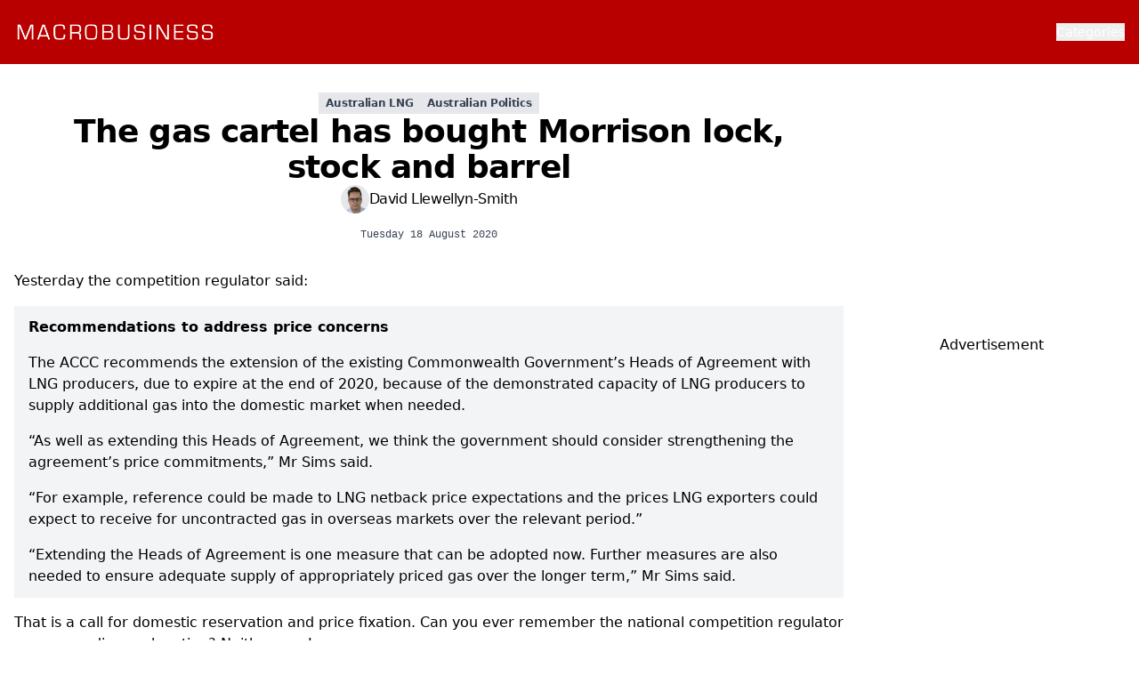

--- FILE ---
content_type: text/html;charset=utf-8
request_url: https://www.macrobusiness.com.au/2020/08/the-gas-cartel-has-bought-morrison-lock-stock-and-barrel/
body_size: 18474
content:
<!DOCTYPE html><html><head><meta charset="utf-8">
<meta name="viewport" content="width=device-width, initial-scale=1">
<title>The gas cartel has bought Morrison lock, stock and barrel - MacroBusiness</title>
<script src="https://securepubads.g.doubleclick.net/tag/js/gpt.js" async></script>
<style>*,::backdrop,:after,:before{--tw-border-spacing-x:0;--tw-border-spacing-y:0;--tw-translate-x:0;--tw-translate-y:0;--tw-rotate:0;--tw-skew-x:0;--tw-skew-y:0;--tw-scale-x:1;--tw-scale-y:1;--tw-pan-x: ;--tw-pan-y: ;--tw-pinch-zoom: ;--tw-scroll-snap-strictness:proximity;--tw-gradient-from-position: ;--tw-gradient-via-position: ;--tw-gradient-to-position: ;--tw-ordinal: ;--tw-slashed-zero: ;--tw-numeric-figure: ;--tw-numeric-spacing: ;--tw-numeric-fraction: ;--tw-ring-inset: ;--tw-ring-offset-width:0px;--tw-ring-offset-color:#fff;--tw-ring-color:#3b82f680;--tw-ring-offset-shadow:0 0 #0000;--tw-ring-shadow:0 0 #0000;--tw-shadow:0 0 #0000;--tw-shadow-colored:0 0 #0000;--tw-blur: ;--tw-brightness: ;--tw-contrast: ;--tw-grayscale: ;--tw-hue-rotate: ;--tw-invert: ;--tw-saturate: ;--tw-sepia: ;--tw-drop-shadow: ;--tw-backdrop-blur: ;--tw-backdrop-brightness: ;--tw-backdrop-contrast: ;--tw-backdrop-grayscale: ;--tw-backdrop-hue-rotate: ;--tw-backdrop-invert: ;--tw-backdrop-opacity: ;--tw-backdrop-saturate: ;--tw-backdrop-sepia: ;--tw-contain-size: ;--tw-contain-layout: ;--tw-contain-paint: ;--tw-contain-style: }/*! tailwindcss v3.4.17 | MIT License | https://tailwindcss.com*/*,:after,:before{border:0 solid #e5e7eb;box-sizing:border-box}:after,:before{--tw-content:""}:host,html{line-height:1.5;-webkit-text-size-adjust:100%;font-family:ui-sans-serif,system-ui,sans-serif,Apple Color Emoji,Segoe UI Emoji,Segoe UI Symbol,Noto Color Emoji;font-feature-settings:normal;font-variation-settings:normal;tab-size:4;-webkit-tap-highlight-color:transparent}body{line-height:inherit;margin:0}hr{border-top-width:1px;color:inherit;height:0}abbr:where([title]){-webkit-text-decoration:underline dotted;text-decoration:underline dotted}h1,h2,h3,h4,h5,h6{font-size:inherit;font-weight:inherit}a{color:inherit;text-decoration:inherit}b,strong{font-weight:bolder}code,kbd,pre,samp{font-family:ui-monospace,SFMono-Regular,Menlo,Monaco,Consolas,Liberation Mono,Courier New,monospace;font-feature-settings:normal;font-size:1em;font-variation-settings:normal}small{font-size:80%}sub,sup{font-size:75%;line-height:0;position:relative;vertical-align:initial}sub{bottom:-.25em}sup{top:-.5em}table{border-collapse:collapse;border-color:inherit;text-indent:0}button,input,optgroup,select,textarea{color:inherit;font-family:inherit;font-feature-settings:inherit;font-size:100%;font-variation-settings:inherit;font-weight:inherit;letter-spacing:inherit;line-height:inherit;margin:0;padding:0}button,select{text-transform:none}button,input:where([type=button]),input:where([type=reset]),input:where([type=submit]){-webkit-appearance:button;background-color:initial;background-image:none}:-moz-focusring{outline:auto}:-moz-ui-invalid{box-shadow:none}progress{vertical-align:initial}::-webkit-inner-spin-button,::-webkit-outer-spin-button{height:auto}[type=search]{-webkit-appearance:textfield;outline-offset:-2px}::-webkit-search-decoration{-webkit-appearance:none}::-webkit-file-upload-button{-webkit-appearance:button;font:inherit}summary{display:list-item}blockquote,dd,dl,figure,h1,h2,h3,h4,h5,h6,hr,p,pre{margin:0}fieldset{margin:0}fieldset,legend{padding:0}menu,ol,ul{list-style:none;margin:0;padding:0}dialog{padding:0}textarea{resize:vertical}input::placeholder,textarea::placeholder{color:#9ca3af;opacity:1}[role=button],button{cursor:pointer}:disabled{cursor:default}audio,canvas,embed,iframe,img,object,svg,video{display:block;vertical-align:middle}img,video{height:auto;max-width:100%}[hidden]:where(:not([hidden=until-found])){display:none}[multiple],[type=date],[type=datetime-local],[type=email],[type=month],[type=number],[type=password],[type=search],[type=tel],[type=text],[type=time],[type=url],[type=week],input:where(:not([type])),select,textarea{appearance:none;background-color:#fff;border-color:#6b7280;border-radius:0;border-width:1px;font-size:1rem;line-height:1.5rem;padding:.5rem .75rem;--tw-shadow:0 0 #0000}[multiple]:focus,[type=date]:focus,[type=datetime-local]:focus,[type=email]:focus,[type=month]:focus,[type=number]:focus,[type=password]:focus,[type=search]:focus,[type=tel]:focus,[type=text]:focus,[type=time]:focus,[type=url]:focus,[type=week]:focus,input:where(:not([type])):focus,select:focus,textarea:focus{outline:2px solid #0000;outline-offset:2px;--tw-ring-inset:var(--tw-empty, );--tw-ring-offset-width:0px;--tw-ring-offset-color:#fff;--tw-ring-color:#2563eb;--tw-ring-offset-shadow:var(--tw-ring-inset) 0 0 0 var(--tw-ring-offset-width) var(--tw-ring-offset-color);--tw-ring-shadow:var(--tw-ring-inset) 0 0 0 calc(1px + var(--tw-ring-offset-width)) var(--tw-ring-color);border-color:#2563eb;box-shadow:var(--tw-ring-offset-shadow),var(--tw-ring-shadow),var(--tw-shadow)}input::placeholder,textarea::placeholder{color:#6b7280;opacity:1}::-webkit-datetime-edit-fields-wrapper{padding:0}::-webkit-date-and-time-value{min-height:1.5em;text-align:inherit}::-webkit-datetime-edit{display:inline-flex}::-webkit-datetime-edit,::-webkit-datetime-edit-day-field,::-webkit-datetime-edit-hour-field,::-webkit-datetime-edit-meridiem-field,::-webkit-datetime-edit-millisecond-field,::-webkit-datetime-edit-minute-field,::-webkit-datetime-edit-month-field,::-webkit-datetime-edit-second-field,::-webkit-datetime-edit-year-field{padding-bottom:0;padding-top:0}select{background-image:url("data:image/svg+xml;charset=utf-8,%3Csvg xmlns='http://www.w3.org/2000/svg' fill='none' viewBox='0 0 20 20'%3E%3Cpath stroke='%236b7280' stroke-linecap='round' stroke-linejoin='round' stroke-width='1.5' d='m6 8 4 4 4-4'/%3E%3C/svg%3E");background-position:right .5rem center;background-repeat:no-repeat;background-size:1.5em 1.5em;padding-right:2.5rem;-webkit-print-color-adjust:exact;print-color-adjust:exact}[multiple],[size]:where(select:not([size="1"])){background-image:none;background-position:0 0;background-repeat:unset;background-size:initial;padding-right:.75rem;-webkit-print-color-adjust:unset;print-color-adjust:unset}[type=checkbox],[type=radio]{appearance:none;background-color:#fff;background-origin:border-box;border-color:#6b7280;border-width:1px;color:#2563eb;display:inline-block;flex-shrink:0;height:1rem;padding:0;-webkit-print-color-adjust:exact;print-color-adjust:exact;-webkit-user-select:none;user-select:none;vertical-align:middle;width:1rem;--tw-shadow:0 0 #0000}[type=checkbox]{border-radius:0}[type=radio]{border-radius:100%}[type=checkbox]:focus,[type=radio]:focus{outline:2px solid #0000;outline-offset:2px;--tw-ring-inset:var(--tw-empty, );--tw-ring-offset-width:2px;--tw-ring-offset-color:#fff;--tw-ring-color:#2563eb;--tw-ring-offset-shadow:var(--tw-ring-inset) 0 0 0 var(--tw-ring-offset-width) var(--tw-ring-offset-color);--tw-ring-shadow:var(--tw-ring-inset) 0 0 0 calc(2px + var(--tw-ring-offset-width)) var(--tw-ring-color);box-shadow:var(--tw-ring-offset-shadow),var(--tw-ring-shadow),var(--tw-shadow)}[type=checkbox]:checked,[type=radio]:checked{background-color:currentColor;background-position:50%;background-repeat:no-repeat;background-size:100% 100%;border-color:#0000}[type=checkbox]:checked{background-image:url("data:image/svg+xml;charset=utf-8,%3Csvg xmlns='http://www.w3.org/2000/svg' fill='%23fff' viewBox='0 0 16 16'%3E%3Cpath d='M12.207 4.793a1 1 0 0 1 0 1.414l-5 5a1 1 0 0 1-1.414 0l-2-2a1 1 0 0 1 1.414-1.414L6.5 9.086l4.293-4.293a1 1 0 0 1 1.414 0'/%3E%3C/svg%3E")}@media (forced-colors:active){[type=checkbox]:checked{appearance:auto}}[type=radio]:checked{background-image:url("data:image/svg+xml;charset=utf-8,%3Csvg xmlns='http://www.w3.org/2000/svg' fill='%23fff' viewBox='0 0 16 16'%3E%3Ccircle cx='8' cy='8' r='3'/%3E%3C/svg%3E")}@media (forced-colors:active){[type=radio]:checked{appearance:auto}}[type=checkbox]:checked:focus,[type=checkbox]:checked:hover,[type=checkbox]:indeterminate,[type=radio]:checked:focus,[type=radio]:checked:hover{background-color:currentColor;border-color:#0000}[type=checkbox]:indeterminate{background-image:url("data:image/svg+xml;charset=utf-8,%3Csvg xmlns='http://www.w3.org/2000/svg' fill='none' viewBox='0 0 16 16'%3E%3Cpath stroke='%23fff' stroke-linecap='round' stroke-linejoin='round' stroke-width='2' d='M4 8h8'/%3E%3C/svg%3E");background-position:50%;background-repeat:no-repeat;background-size:100% 100%}@media (forced-colors:active){[type=checkbox]:indeterminate{appearance:auto}}[type=checkbox]:indeterminate:focus,[type=checkbox]:indeterminate:hover{background-color:currentColor;border-color:#0000}[type=file]{background:unset;border-color:inherit;border-radius:0;border-width:0;font-size:unset;line-height:inherit;padding:0}[type=file]:focus{outline:1px solid ButtonText;outline:1px auto -webkit-focus-ring-color}.container{width:100%}@media (min-width:480px){.container{max-width:480px}}@media (min-width:640px){.container{max-width:640px}}@media (min-width:768px){.container{max-width:768px}}@media (min-width:1024px){.container{max-width:1024px}}@media (min-width:1280px){.container{max-width:1280px}}@media (min-width:1536px){.container{max-width:1536px}}.sr-only{height:1px;margin:-1px;overflow:hidden;padding:0;position:absolute;width:1px;clip:rect(0,0,0,0);border-width:0;white-space:nowrap}.pointer-events-none{pointer-events:none}.pointer-events-auto{pointer-events:auto}.fixed{position:fixed}.absolute{position:absolute}.relative{position:relative}.sticky{position:sticky}.inset-0{inset:0}.inset-x-0{left:0;right:0}.bottom-0{bottom:0}.left-0{left:0}.right-0{right:0}.right-3{right:.75rem}.top-0{top:0}.top-1\/2{top:50%}.top-3{top:.75rem}.top-4{top:1rem}.top-full{top:100%}.z-0{z-index:0}.z-10{z-index:10}.z-50{z-index:50}.z-\[1000\]{z-index:1000}.z-\[9999\]{z-index:9999}.order-1{order:1}.order-2{order:2}.order-3{order:3}.col-span-1{grid-column:span 1/span 1}.-m-1\.5{margin:-.375rem}.m-0{margin:0}.mx-auto{margin-left:auto;margin-right:auto}.my-12{margin-bottom:3rem;margin-top:3rem}.my-8{margin-bottom:2rem;margin-top:2rem}.-ml-1{margin-left:-.25rem}.-mr-1{margin-right:-.25rem}.-mr-4{margin-right:-1rem}.mb-2{margin-bottom:.5rem}.mb-4{margin-bottom:1rem}.ml-1{margin-left:.25rem}.ml-2{margin-left:.5rem}.mr-2{margin-right:.5rem}.mr-3{margin-right:.75rem}.mr-4{margin-right:1rem}.mt-1{margin-top:.25rem}.mt-12{margin-top:3rem}.mt-2{margin-top:.5rem}.mt-4{margin-top:1rem}.mt-6{margin-top:1.5rem}.mt-8{margin-top:2rem}.block{display:block}.inline-block{display:inline-block}.flex{display:flex}.inline-flex{display:inline-flex}.grid{display:grid}.hidden{display:none}.aspect-\[4\/3\]{aspect-ratio:4/3}.aspect-square{aspect-ratio:1/1}.aspect-video{aspect-ratio:16/9}.h-12{height:3rem}.h-16{height:4rem}.h-24{height:6rem}.h-4{height:1rem}.h-5{height:1.25rem}.h-6{height:1.5rem}.h-8{height:2rem}.h-96{height:24rem}.h-\[72px\]{height:72px}.h-full{height:100%}.h-screen{height:100vh}.min-h-\[180px\]{min-height:180px}.min-h-\[250px\]{min-height:250px}.min-h-\[300px\]{min-height:300px}.min-h-\[772px\]{min-height:772px}.min-h-screen{min-height:100vh}.w-1\/3{width:33.333333%}.w-12{width:3rem}.w-16{width:4rem}.w-24{width:6rem}.w-4{width:1rem}.w-5{width:1.25rem}.w-56{width:14rem}.w-6{width:1.5rem}.w-8{width:2rem}.w-fit{width:fit-content}.w-full{width:100%}.w-px{width:1px}.w-screen{width:100vw}.max-w-2xl{max-width:42rem}.max-w-3xl{max-width:48rem}.max-w-4xl{max-width:56rem}.max-w-6xl{max-width:72rem}.max-w-7xl{max-width:80rem}.max-w-\[300px\]{max-width:300px}.max-w-screen-2xl{max-width:1536px}.max-w-sm{max-width:24rem}.max-w-xl{max-width:36rem}.flex-1{flex:1 1 0%}.flex-none{flex:none}.flex-shrink-0{flex-shrink:0}.flex-grow,.grow{flex-grow:1}.origin-top-right{transform-origin:top right}.-translate-y-1\/2{--tw-translate-y:-50%}.-translate-y-1\/2,.scale-100{transform:translate(var(--tw-translate-x),var(--tw-translate-y)) rotate(var(--tw-rotate)) skew(var(--tw-skew-x)) skewY(var(--tw-skew-y)) scaleX(var(--tw-scale-x)) scaleY(var(--tw-scale-y))}.scale-100{--tw-scale-x:1;--tw-scale-y:1}.scale-95{--tw-scale-x:.95;--tw-scale-y:.95}.scale-95,.transform{transform:translate(var(--tw-translate-x),var(--tw-translate-y)) rotate(var(--tw-rotate)) skew(var(--tw-skew-x)) skewY(var(--tw-skew-y)) scaleX(var(--tw-scale-x)) scaleY(var(--tw-scale-y))}@keyframes pulse{50%{opacity:.5}}.animate-pulse{animation:pulse 2s cubic-bezier(.4,0,.6,1) infinite}@keyframes spin{to{transform:rotate(1turn)}}.animate-spin{animation:spin 1s linear infinite}.cursor-not-allowed{cursor:not-allowed}.cursor-pointer{cursor:pointer}.scroll-mb-6{scroll-margin-bottom:1.5rem}.list-inside{list-style-position:inside}.list-decimal{list-style-type:decimal}.list-disc{list-style-type:disc}.appearance-none{appearance:none}.grid-cols-1{grid-template-columns:repeat(1,minmax(0,1fr))}.grid-cols-2{grid-template-columns:repeat(2,minmax(0,1fr))}.flex-col{flex-direction:column}.flex-wrap{flex-wrap:wrap}.items-start{align-items:flex-start}.items-end{align-items:flex-end}.items-center{align-items:center}.items-baseline{align-items:baseline}.justify-end{justify-content:flex-end}.justify-center{justify-content:center}.justify-between{justify-content:space-between}.gap-1{gap:.25rem}.gap-1\.5{gap:.375rem}.gap-2{gap:.5rem}.gap-4{gap:1rem}.gap-6{gap:1.5rem}.gap-8{gap:2rem}.gap-x-6{column-gap:1.5rem}.gap-x-8{column-gap:2rem}.gap-y-10{row-gap:2.5rem}.space-x-2>:not([hidden])~:not([hidden]){--tw-space-x-reverse:0;margin-left:calc(.5rem*(1 - var(--tw-space-x-reverse)));margin-right:calc(.5rem*var(--tw-space-x-reverse))}.space-x-6>:not([hidden])~:not([hidden]){--tw-space-x-reverse:0;margin-left:calc(1.5rem*(1 - var(--tw-space-x-reverse)));margin-right:calc(1.5rem*var(--tw-space-x-reverse))}.space-x-8>:not([hidden])~:not([hidden]){--tw-space-x-reverse:0;margin-left:calc(2rem*(1 - var(--tw-space-x-reverse)));margin-right:calc(2rem*var(--tw-space-x-reverse))}.space-y-12>:not([hidden])~:not([hidden]){--tw-space-y-reverse:0;margin-bottom:calc(3rem*var(--tw-space-y-reverse));margin-top:calc(3rem*(1 - var(--tw-space-y-reverse)))}.space-y-2>:not([hidden])~:not([hidden]){--tw-space-y-reverse:0;margin-bottom:calc(.5rem*var(--tw-space-y-reverse));margin-top:calc(.5rem*(1 - var(--tw-space-y-reverse)))}.space-y-3>:not([hidden])~:not([hidden]){--tw-space-y-reverse:0;margin-bottom:calc(.75rem*var(--tw-space-y-reverse));margin-top:calc(.75rem*(1 - var(--tw-space-y-reverse)))}.space-y-4>:not([hidden])~:not([hidden]){--tw-space-y-reverse:0;margin-bottom:calc(1rem*var(--tw-space-y-reverse));margin-top:calc(1rem*(1 - var(--tw-space-y-reverse)))}.space-y-6>:not([hidden])~:not([hidden]){--tw-space-y-reverse:0;margin-bottom:calc(1.5rem*var(--tw-space-y-reverse));margin-top:calc(1.5rem*(1 - var(--tw-space-y-reverse)))}.space-y-8>:not([hidden])~:not([hidden]){--tw-space-y-reverse:0;margin-bottom:calc(2rem*var(--tw-space-y-reverse));margin-top:calc(2rem*(1 - var(--tw-space-y-reverse)))}.divide-y>:not([hidden])~:not([hidden]){--tw-divide-y-reverse:0;border-bottom-width:calc(1px*var(--tw-divide-y-reverse));border-top-width:calc(1px*(1 - var(--tw-divide-y-reverse)))}.divide-gray-100>:not([hidden])~:not([hidden]){--tw-divide-opacity:1;border-color:rgb(243 244 246/var(--tw-divide-opacity,1))}.overflow-hidden{overflow:hidden}.overflow-scroll{overflow:scroll}.text-ellipsis{text-overflow:ellipsis}.whitespace-nowrap{white-space:nowrap}.rounded-2xl{border-radius:1rem}.rounded-full{border-radius:9999px}.rounded-lg{border-radius:.5rem}.rounded-md{border-radius:.375rem}.rounded-sm{border-radius:.125rem}.rounded-xl{border-radius:.75rem}.border{border-width:1px}.border-0{border-width:0}.border-2{border-width:2px}.border-b{border-bottom-width:1px}.border-b-0{border-bottom-width:0}.border-b-2{border-bottom-width:2px}.border-t{border-top-width:1px}.border-black{--tw-border-opacity:1;border-color:rgb(0 0 0/var(--tw-border-opacity,1))}.border-gray-200{--tw-border-opacity:1;border-color:rgb(229 231 235/var(--tw-border-opacity,1))}.border-gray-300{--tw-border-opacity:1;border-color:rgb(209 213 219/var(--tw-border-opacity,1))}.border-green-300{--tw-border-opacity:1;border-color:rgb(134 239 172/var(--tw-border-opacity,1))}.border-transparent{border-color:#0000}.border-white{--tw-border-opacity:1;border-color:rgb(255 255 255/var(--tw-border-opacity,1))}.bg-\[\#1DA1F2\]{--tw-bg-opacity:1;background-color:rgb(29 161 242/var(--tw-bg-opacity,1))}.bg-black{--tw-bg-opacity:1;background-color:rgb(0 0 0/var(--tw-bg-opacity,1))}.bg-gray-100{--tw-bg-opacity:1;background-color:rgb(243 244 246/var(--tw-bg-opacity,1))}.bg-gray-200{--tw-bg-opacity:1;background-color:rgb(229 231 235/var(--tw-bg-opacity,1))}.bg-gray-50{--tw-bg-opacity:1;background-color:rgb(249 250 251/var(--tw-bg-opacity,1))}.bg-green-100{--tw-bg-opacity:1;background-color:rgb(220 252 231/var(--tw-bg-opacity,1))}.bg-green-200{--tw-bg-opacity:1;background-color:rgb(187 247 208/var(--tw-bg-opacity,1))}.bg-green-50{--tw-bg-opacity:1;background-color:rgb(240 253 244/var(--tw-bg-opacity,1))}.bg-green-600{--tw-bg-opacity:1;background-color:rgb(22 163 74/var(--tw-bg-opacity,1))}.bg-mb{--tw-bg-opacity:1;background-color:rgb(185 0 0/var(--tw-bg-opacity,1))}.bg-slate-300{--tw-bg-opacity:1;background-color:rgb(203 213 225/var(--tw-bg-opacity,1))}.bg-white{--tw-bg-opacity:1;background-color:rgb(255 255 255/var(--tw-bg-opacity,1))}.bg-opacity-10{--tw-bg-opacity:.1}.bg-gradient-to-t{background-image:linear-gradient(to top,var(--tw-gradient-stops))}.from-white{--tw-gradient-from:#fff var(--tw-gradient-from-position);--tw-gradient-to:#fff0 var(--tw-gradient-to-position);--tw-gradient-stops:var(--tw-gradient-from),var(--tw-gradient-to)}.object-cover{object-fit:cover}.p-0{padding:0}.p-0\.5{padding:.125rem}.p-1\.5{padding:.375rem}.p-2{padding:.5rem}.p-3{padding:.75rem}.p-4{padding:1rem}.p-6{padding:1.5rem}.p-8{padding:2rem}.px-1{padding-left:.25rem;padding-right:.25rem}.px-2{padding-left:.5rem;padding-right:.5rem}.px-3{padding-left:.75rem;padding-right:.75rem}.px-4{padding-left:1rem;padding-right:1rem}.px-5{padding-left:1.25rem;padding-right:1.25rem}.px-6{padding-left:1.5rem;padding-right:1.5rem}.px-8{padding-left:2rem;padding-right:2rem}.py-0\.5{padding-bottom:.125rem;padding-top:.125rem}.py-1{padding-bottom:.25rem;padding-top:.25rem}.py-1\.5{padding-bottom:.375rem;padding-top:.375rem}.py-12{padding-bottom:3rem;padding-top:3rem}.py-2{padding-bottom:.5rem;padding-top:.5rem}.py-3{padding-bottom:.75rem;padding-top:.75rem}.py-4{padding-bottom:1rem;padding-top:1rem}.py-8{padding-bottom:2rem;padding-top:2rem}.pb-12{padding-bottom:3rem}.pb-4{padding-bottom:1rem}.pb-8{padding-bottom:2rem}.pl-1{padding-left:.25rem}.pl-2{padding-left:.5rem}.pl-4{padding-left:1rem}.pr-2{padding-right:.5rem}.pr-4{padding-right:1rem}.pt-10{padding-top:2.5rem}.pt-12{padding-top:3rem}.pt-4{padding-top:1rem}.pt-8{padding-top:2rem}.text-left{text-align:left}.text-center{text-align:center}.text-right{text-align:right}.align-baseline{vertical-align:initial}.font-mono{font-family:ui-monospace,SFMono-Regular,Menlo,Monaco,Consolas,Liberation Mono,Courier New,monospace}.font-sans{font-family:ui-sans-serif,system-ui,sans-serif,Apple Color Emoji,Segoe UI Emoji,Segoe UI Symbol,Noto Color Emoji}.text-2xl{font-size:1.5rem;line-height:2rem}.text-3xl{font-size:1.875rem;line-height:2.25rem}.text-4xl{font-size:2.25rem;line-height:2.5rem}.text-5xl{font-size:3rem;line-height:1}.text-base{font-size:1rem;line-height:1.5rem}.text-lg{font-size:1.125rem;line-height:1.75rem}.text-sm{font-size:.875rem;line-height:1.25rem}.text-xl{font-size:1.25rem;line-height:1.75rem}.text-xs{font-size:.75rem;line-height:1rem}.font-bold{font-weight:700}.font-extrabold{font-weight:800}.font-medium{font-weight:500}.font-normal{font-weight:400}.font-semibold{font-weight:600}.uppercase{text-transform:uppercase}.italic{font-style:italic}.tabular-nums{--tw-numeric-spacing:tabular-nums;font-variant-numeric:var(--tw-ordinal) var(--tw-slashed-zero) var(--tw-numeric-figure) var(--tw-numeric-spacing) var(--tw-numeric-fraction)}.leading-6{line-height:1.5rem}.leading-7{line-height:1.75rem}.leading-tight{line-height:1.25}.tracking-normal{letter-spacing:0}.tracking-tight{letter-spacing:-.025em}.tracking-wider{letter-spacing:.05em}.text-black{--tw-text-opacity:1;color:rgb(0 0 0/var(--tw-text-opacity,1))}.text-gray-400{--tw-text-opacity:1;color:rgb(156 163 175/var(--tw-text-opacity,1))}.text-gray-500{--tw-text-opacity:1;color:rgb(107 114 128/var(--tw-text-opacity,1))}.text-gray-600{--tw-text-opacity:1;color:rgb(75 85 99/var(--tw-text-opacity,1))}.text-gray-700{--tw-text-opacity:1;color:rgb(55 65 81/var(--tw-text-opacity,1))}.text-gray-800{--tw-text-opacity:1;color:rgb(31 41 55/var(--tw-text-opacity,1))}.text-gray-900{--tw-text-opacity:1;color:rgb(17 24 39/var(--tw-text-opacity,1))}.text-green-700{--tw-text-opacity:1;color:rgb(21 128 61/var(--tw-text-opacity,1))}.text-mb{--tw-text-opacity:1;color:rgb(185 0 0/var(--tw-text-opacity,1))}.text-red-500{--tw-text-opacity:1;color:rgb(239 68 68/var(--tw-text-opacity,1))}.text-slate-900{--tw-text-opacity:1;color:rgb(15 23 42/var(--tw-text-opacity,1))}.text-violet-200{--tw-text-opacity:1;color:rgb(221 214 254/var(--tw-text-opacity,1))}.text-white{--tw-text-opacity:1;color:rgb(255 255 255/var(--tw-text-opacity,1))}.underline{text-decoration-line:underline}.decoration-transparent{text-decoration-color:#0000}.decoration-white{text-decoration-color:#fff}.decoration-2{text-decoration-thickness:2px}.underline-offset-2{text-underline-offset:2px}.antialiased{-webkit-font-smoothing:antialiased;-moz-osx-font-smoothing:grayscale}.subpixel-antialiased{-webkit-font-smoothing:auto;-moz-osx-font-smoothing:auto}.placeholder-gray-400::placeholder{--tw-placeholder-opacity:1;color:rgb(156 163 175/var(--tw-placeholder-opacity,1))}.opacity-0{opacity:0}.opacity-100{opacity:1}.opacity-25{opacity:.25}.opacity-50{opacity:.5}.opacity-75{opacity:.75}.shadow{--tw-shadow:0 1px 3px 0 #0000001a,0 1px 2px -1px #0000001a;--tw-shadow-colored:0 1px 3px 0 var(--tw-shadow-color),0 1px 2px -1px var(--tw-shadow-color)}.shadow,.shadow-lg{box-shadow:var(--tw-ring-offset-shadow,0 0 #0000),var(--tw-ring-shadow,0 0 #0000),var(--tw-shadow)}.shadow-lg{--tw-shadow:0 10px 15px -3px #0000001a,0 4px 6px -4px #0000001a;--tw-shadow-colored:0 10px 15px -3px var(--tw-shadow-color),0 4px 6px -4px var(--tw-shadow-color)}.shadow-sm{--tw-shadow:0 1px 2px 0 #0000000d;--tw-shadow-colored:0 1px 2px 0 var(--tw-shadow-color);box-shadow:var(--tw-ring-offset-shadow,0 0 #0000),var(--tw-ring-shadow,0 0 #0000),var(--tw-shadow)}.ring-1{--tw-ring-offset-shadow:var(--tw-ring-inset) 0 0 0 var(--tw-ring-offset-width) var(--tw-ring-offset-color);--tw-ring-shadow:var(--tw-ring-inset) 0 0 0 calc(1px + var(--tw-ring-offset-width)) var(--tw-ring-color);box-shadow:var(--tw-ring-offset-shadow),var(--tw-ring-shadow),var(--tw-shadow,0 0 #0000)}.ring-inset{--tw-ring-inset:inset}.ring-black{--tw-ring-opacity:1;--tw-ring-color:rgb(0 0 0/var(--tw-ring-opacity,1))}.ring-green-600\/20{--tw-ring-color:#16a34a33}.ring-opacity-5{--tw-ring-opacity:.05}.filter{filter:var(--tw-blur) var(--tw-brightness) var(--tw-contrast) var(--tw-grayscale) var(--tw-hue-rotate) var(--tw-invert) var(--tw-saturate) var(--tw-sepia) var(--tw-drop-shadow)}.transition{transition-duration:.15s;transition-property:color,background-color,border-color,text-decoration-color,fill,stroke,opacity,box-shadow,transform,filter,backdrop-filter;transition-timing-function:cubic-bezier(.4,0,.2,1)}.duration-100{transition-duration:.1s}.duration-150{transition-duration:.15s}.duration-200{transition-duration:.2s}.duration-75{transition-duration:75ms}.ease-in{transition-timing-function:cubic-bezier(.4,0,1,1)}.ease-in-out{transition-timing-function:cubic-bezier(.4,0,.2,1)}.ease-out{transition-timing-function:cubic-bezier(0,0,.2,1)}.content-none{--tw-content:none;content:var(--tw-content)}.\[content-visibility\:auto\]{content-visibility:auto}.first\:mt-0:first-child{margin-top:0}.first\:pt-0:first-child{padding-top:0}.last\:border-0:last-child{border-width:0}.hover\:border-gray-300:hover{--tw-border-opacity:1;border-color:rgb(209 213 219/var(--tw-border-opacity,1))}.hover\:bg-gray-100:hover{--tw-bg-opacity:1;background-color:rgb(243 244 246/var(--tw-bg-opacity,1))}.hover\:bg-gray-200:hover{--tw-bg-opacity:1;background-color:rgb(229 231 235/var(--tw-bg-opacity,1))}.hover\:bg-gray-50:hover{--tw-bg-opacity:1;background-color:rgb(249 250 251/var(--tw-bg-opacity,1))}.hover\:bg-green-200:hover{--tw-bg-opacity:1;background-color:rgb(187 247 208/var(--tw-bg-opacity,1))}.hover\:bg-green-700:hover{--tw-bg-opacity:1;background-color:rgb(21 128 61/var(--tw-bg-opacity,1))}.hover\:bg-red-50:hover{--tw-bg-opacity:1;background-color:rgb(254 242 242/var(--tw-bg-opacity,1))}.hover\:bg-opacity-20:hover{--tw-bg-opacity:.2}.hover\:text-gray-500:hover{--tw-text-opacity:1;color:rgb(107 114 128/var(--tw-text-opacity,1))}.hover\:text-gray-800:hover{--tw-text-opacity:1;color:rgb(31 41 55/var(--tw-text-opacity,1))}.hover\:text-gray-900:hover{--tw-text-opacity:1;color:rgb(17 24 39/var(--tw-text-opacity,1))}.hover\:text-violet-100:hover{--tw-text-opacity:1;color:rgb(237 233 254/var(--tw-text-opacity,1))}.hover\:underline:hover{text-decoration-line:underline}.focus\:border-gray-400:focus{--tw-border-opacity:1;border-color:rgb(156 163 175/var(--tw-border-opacity,1))}.focus\:outline-none:focus{outline:2px solid #0000;outline-offset:2px}.focus\:ring-0:focus{--tw-ring-offset-shadow:var(--tw-ring-inset) 0 0 0 var(--tw-ring-offset-width) var(--tw-ring-offset-color);--tw-ring-shadow:var(--tw-ring-inset) 0 0 0 calc(var(--tw-ring-offset-width)) var(--tw-ring-color)}.focus\:ring-0:focus,.focus\:ring-1:focus{box-shadow:var(--tw-ring-offset-shadow),var(--tw-ring-shadow),var(--tw-shadow,0 0 #0000)}.focus\:ring-1:focus{--tw-ring-offset-shadow:var(--tw-ring-inset) 0 0 0 var(--tw-ring-offset-width) var(--tw-ring-offset-color);--tw-ring-shadow:var(--tw-ring-inset) 0 0 0 calc(1px + var(--tw-ring-offset-width)) var(--tw-ring-color)}.focus\:ring-2:focus{--tw-ring-offset-shadow:var(--tw-ring-inset) 0 0 0 var(--tw-ring-offset-width) var(--tw-ring-offset-color);--tw-ring-shadow:var(--tw-ring-inset) 0 0 0 calc(2px + var(--tw-ring-offset-width)) var(--tw-ring-color);box-shadow:var(--tw-ring-offset-shadow),var(--tw-ring-shadow),var(--tw-shadow,0 0 #0000)}.focus\:ring-gray-300:focus{--tw-ring-opacity:1;--tw-ring-color:rgb(209 213 219/var(--tw-ring-opacity,1))}.focus\:ring-gray-400:focus{--tw-ring-opacity:1;--tw-ring-color:rgb(156 163 175/var(--tw-ring-opacity,1))}.focus-visible\:ring-2:focus-visible{--tw-ring-offset-shadow:var(--tw-ring-inset) 0 0 0 var(--tw-ring-offset-width) var(--tw-ring-offset-color);--tw-ring-shadow:var(--tw-ring-inset) 0 0 0 calc(2px + var(--tw-ring-offset-width)) var(--tw-ring-color);box-shadow:var(--tw-ring-offset-shadow),var(--tw-ring-shadow),var(--tw-shadow,0 0 #0000)}.focus-visible\:ring-white:focus-visible{--tw-ring-opacity:1;--tw-ring-color:rgb(255 255 255/var(--tw-ring-opacity,1))}.focus-visible\:ring-opacity-75:focus-visible{--tw-ring-opacity:.75}.disabled\:bg-gray-300:disabled{--tw-bg-opacity:1;background-color:rgb(209 213 219/var(--tw-bg-opacity,1))}.group:hover .group-hover\:bg-mb\/80{background-color:#b90000cc}.group:hover .group-hover\:decoration-black{text-decoration-color:#000}.group:hover .group-hover\:decoration-red-500{text-decoration-color:#ef4444}@media (min-width:640px){.sm\:order-none{order:0}.sm\:mx-auto{margin-left:auto;margin-right:auto}.sm\:mb-8{margin-bottom:2rem}.sm\:mt-4{margin-top:1rem}.sm\:block{display:block}.sm\:flex{display:flex}.sm\:hidden{display:none}.sm\:h-48{height:12rem}.sm\:w-48{width:12rem}.sm\:w-auto{width:auto}.sm\:w-fit{width:fit-content}.sm\:w-full{width:100%}.sm\:max-w-2xl{max-width:42rem}.sm\:max-w-md{max-width:28rem}.sm\:flex-1{flex:1 1 0%}.sm\:grid-cols-2{grid-template-columns:repeat(2,minmax(0,1fr))}.sm\:items-center{align-items:center}.sm\:justify-end{justify-content:flex-end}.sm\:justify-between{justify-content:space-between}.sm\:gap-2{gap:.5rem}.sm\:gap-4{gap:1rem}.sm\:gap-6{gap:1.5rem}.sm\:space-y-4>:not([hidden])~:not([hidden]){--tw-space-y-reverse:0;margin-bottom:calc(1rem*var(--tw-space-y-reverse));margin-top:calc(1rem*(1 - var(--tw-space-y-reverse)))}.sm\:rounded-lg{border-radius:.5rem}.sm\:rounded-xl{border-radius:.75rem}.sm\:border{border-width:1px}.sm\:border-l{border-left-width:1px}.sm\:border-gray-200{--tw-border-opacity:1;border-color:rgb(229 231 235/var(--tw-border-opacity,1))}.sm\:p-4{padding:1rem}.sm\:px-10{padding-left:2.5rem;padding-right:2.5rem}.sm\:px-2{padding-left:.5rem;padding-right:.5rem}.sm\:px-4{padding-left:1rem;padding-right:1rem}.sm\:px-6{padding-right:1.5rem}.sm\:pl-6,.sm\:px-6{padding-left:1.5rem}.sm\:text-2xl{font-size:1.5rem;line-height:2rem}.sm\:text-3xl{font-size:1.875rem;line-height:2.25rem}.sm\:text-5xl{font-size:3rem;line-height:1}.sm\:text-base{font-size:1rem;line-height:1.5rem}.sm\:text-lg{font-size:1.125rem;line-height:1.75rem}.sm\:text-sm{font-size:.875rem;line-height:1.25rem}.sm\:text-xl{font-size:1.25rem}.sm\:leading-7,.sm\:text-xl{line-height:1.75rem}.sm\:leading-none{line-height:1}}@media (min-width:768px){.md\:order-1{order:1}.md\:order-2{order:2}.md\:order-none{order:0}.md\:col-span-2{grid-column:span 2/span 2}.md\:col-span-3{grid-column:span 3/span 3}.md\:mt-0{margin-top:0}.md\:flex{display:flex}.md\:grid{display:grid}.md\:grid-flow-col{grid-auto-flow:column}.md\:grid-cols-2{grid-template-columns:repeat(2,minmax(0,1fr))}.md\:grid-cols-3{grid-template-columns:repeat(3,minmax(0,1fr))}.md\:grid-cols-4{grid-template-columns:repeat(4,minmax(0,1fr))}.md\:items-center{align-items:center}.md\:justify-between{justify-content:space-between}.md\:gap-4{gap:1rem}.md\:gap-6{gap:1.5rem}.md\:gap-8{gap:2rem}.md\:gap-x-8{column-gap:2rem}.md\:space-y-0>:not([hidden])~:not([hidden]){--tw-space-y-reverse:0;margin-bottom:calc(0px*var(--tw-space-y-reverse));margin-top:calc(0px*(1 - var(--tw-space-y-reverse)))}.md\:border-0{border-width:0}.md\:border-t-0{border-top-width:0}.md\:px-6{padding-left:1.5rem;padding-right:1.5rem}.md\:pt-0{padding-top:0}.md\:text-2xl{font-size:1.5rem;line-height:2rem}.md\:text-4xl{font-size:2.25rem;line-height:2.5rem}}@media (min-width:1024px){.lg\:order-none{order:0}.lg\:mt-24{margin-top:6rem}.lg\:block{display:block}.lg\:flex{display:flex}.lg\:min-h-\[250px\]{min-height:250px}.lg\:min-h-\[600px\]{min-height:600px}.lg\:min-w-\[300px\]{min-width:300px}.lg\:grid-cols-1{grid-template-columns:repeat(1,minmax(0,1fr))}.lg\:flex-col{flex-direction:column}.lg\:gap-x-8{column-gap:2rem}.lg\:px-8{padding-left:2rem;padding-right:2rem}.lg\:py-16{padding-bottom:4rem;padding-top:4rem}.lg\:py-24{padding-bottom:6rem;padding-top:6rem}.lg\:text-5xl{font-size:3rem;line-height:1}}@media (min-width:1280px){.xl\:col-span-1{grid-column:span 1/span 1}.xl\:col-span-4{grid-column:span 4/span 4}.xl\:block{display:block}.xl\:grid{display:grid}.xl\:grid-cols-4{grid-template-columns:repeat(4,minmax(0,1fr))}.xl\:grid-cols-5{grid-template-columns:repeat(5,minmax(0,1fr))}.xl\:gap-8{gap:2rem}.xl\:text-2xl{font-size:1.5rem;line-height:2rem}}@media (min-width:1536px){.\32xl\:max-w-2xl{max-width:42rem}.\32xl\:text-2xl{font-size:1.5rem;line-height:2rem}.\32xl\:text-lg{font-size:1.125rem;line-height:1.75rem}}</style>
<style>.content blockquote{margin:0;--tw-bg-opacity:1;background-color:rgb(243 244 246/var(--tw-bg-opacity,1));padding:.75rem 1rem}.content>:not([hidden])~:not([hidden]),.content>:not(ul)>:not([hidden])~:not([hidden]){--tw-space-y-reverse:0;margin-bottom:calc(1rem*var(--tw-space-y-reverse));margin-top:calc(1rem*(1 - var(--tw-space-y-reverse)))}.content>ul>:not([hidden])~:not([hidden]){--tw-space-y-reverse:0;margin-bottom:calc(.5rem*var(--tw-space-y-reverse));margin-top:calc(.5rem*(1 - var(--tw-space-y-reverse)))}.content li{list-style-type:disc;margin-left:1rem}.content>blockquote>*{margin:0}.content>p>strong{font-weight:600}.content>h2{font-size:1.5rem;line-height:2rem;line-height:1.25}.content>h2,.content>h3{font-weight:700;letter-spacing:-.025em}.content>h3{font-size:1.25rem;line-height:1.75rem;line-height:1.25}.content a{--tw-text-opacity:1;color:rgb(185 0 0/var(--tw-text-opacity,1));-webkit-text-decoration:underline .1em rgba(185,0,0,0);text-decoration:underline .1em rgba(185,0,0,0);transition:text-decoration-color .2s}.content a:hover{text-decoration-color:#b90000}.content>:not(figure,div.wp-caption){margin-left:auto;margin-right:auto;max-width:36rem}@media (min-width:1536px){.content>:not(figure,div.wp-caption){font-size:1.125rem;line-height:1.75rem;max-width:42rem}}.content>figure{margin-left:auto;margin-right:auto;max-width:42rem}.content>div.wp-caption,.content>figure{align-items:center;display:flex;flex-direction:column}.wp-caption-text{font-size:.875rem;line-height:1.25rem;--tw-text-opacity:1;color:rgb(55 65 81/var(--tw-text-opacity,1))}.content iframe[src*=youtube]{aspect-ratio:16/9;width:100%}.teads-inread,.teads-player{margin-top:1rem;padding-bottom:1.5rem}</style>
<style>.channel[data-v-1f5a96fc]{border-bottom-width:2px;margin-bottom:1rem;--tw-border-opacity:1;border-color:rgb(0 0 0/var(--tw-border-opacity,1));font-family:ui-sans-serif,system-ui,sans-serif,Apple Color Emoji,Segoe UI Emoji,Segoe UI Symbol,Noto Color Emoji;font-size:2.25rem;font-weight:800;letter-spacing:-.025em;line-height:2.5rem;vertical-align:baseline;--tw-content:none;content:var(--tw-content)}.channel .label[data-v-1f5a96fc]{display:inline-block;--tw-bg-opacity:1;background-color:rgb(0 0 0/var(--tw-bg-opacity,1));font-size:1.25rem;font-weight:600;letter-spacing:0;line-height:1.75rem;padding:.125rem .5rem;--tw-text-opacity:1;color:rgb(255 255 255/var(--tw-text-opacity,1))}</style>
<link rel="stylesheet" href="/_nuxt/ChannelHeading.BFjRva7a.css" crossorigin>
<link rel="modulepreload" as="script" crossorigin href="/_nuxt/BeAURQkg.js">
<link rel="modulepreload" as="script" crossorigin href="/_nuxt/LJDyxPb7.js">
<link rel="modulepreload" as="script" crossorigin href="/_nuxt/DAre2MNP.js">
<link rel="modulepreload" as="script" crossorigin href="/_nuxt/DNQrb7Nr.js">
<link rel="modulepreload" as="script" crossorigin href="/_nuxt/RAazya68.js">
<link rel="modulepreload" as="script" crossorigin href="/_nuxt/BGJeDKOD.js">
<link rel="modulepreload" as="script" crossorigin href="/_nuxt/ChY2pDEw.js">
<link rel="modulepreload" as="script" crossorigin href="/_nuxt/DlAUqK2U.js">
<link rel="modulepreload" as="script" crossorigin href="/_nuxt/DrcFuqaN.js">
<link rel="modulepreload" as="script" crossorigin href="/_nuxt/DGempyIX.js">
<link rel="modulepreload" as="script" crossorigin href="/_nuxt/DC9bVblU.js">
<link rel="modulepreload" as="script" crossorigin href="/_nuxt/DBNuKEcs.js">
<link rel="modulepreload" as="script" crossorigin href="/_nuxt/DCIdcI8G.js">
<link rel="preload" as="fetch" fetchpriority="low" crossorigin="anonymous" href="/_nuxt/builds/meta/be1e958d-99dc-4d04-b64c-0e97bfb7ac18.json">
<link rel="prefetch" as="script" crossorigin href="/_nuxt/DQADxQ1_.js">
<link rel="prefetch" as="script" crossorigin href="/_nuxt/B_net4jy.js">
<link rel="prefetch" as="script" crossorigin href="/_nuxt/--ynDnCX.js">
<link rel="prefetch" as="script" crossorigin href="/_nuxt/Dp40oB_9.js">
<link rel="prefetch" as="script" crossorigin href="/_nuxt/DiKyZM9m.js">
<link rel="prefetch" as="script" crossorigin href="/_nuxt/DDd4tf7m.js">
<link rel="apple-touch-icon" sizes="180x180" href="/apple-touch-icon.png">
<link rel="icon" type="image/png" sizes="32x32" href="/favicon-32x32.png">
<link rel="icon" type="image/png" sizes="16x16" href="/favicon-16x16.png">
<link rel="manifest" href="/site.webmanifest">
<script>window.loadTurnstile = new Promise(resolve => { window.onloadTurnstileCallback = function () { resolve(); delete window.onloadTurnstileCallback; delete window.loadTurnstile; } })</script>
<link rel="canonical" src="https://www.macrobusiness.com.au/2020/08/the-gas-cartel-has-bought-morrison-lock-stock-and-barrel/">
<meta property="og:locale" content="en_US">
<meta property="og:type" content="article">
<meta property="og:title" content="The gas cartel has bought Morrison lock, stock and barrel">
<meta property="og:description" content="Yesterday the competition regulator said: Recommendations to address price concerns The ACCC recommends the extension of the existing Commonwealth Government’s Heads of Agreement with LNG producers, due to expire at the end of 2020, because of the demonstrated capacity of LNG producers to supply additional gas into the domestic market when needed. “As well as">
<meta property="og:url" content="https://www.macrobusiness.com.au/2020/08/the-gas-cartel-has-bought-morrison-lock-stock-and-barrel/">
<meta property="og:site_name" content="MacroBusiness">
<meta property="article:published_time" content="2020-08-17T14:05:10+00:00">
<meta property="article:modified_time" content="2020-08-17T04:38:25+00:00">
<meta property="og:image" content="https://www.macrobusiness.com.au/wp-content/uploads/2020/07/erhew.png">
<meta property="og:image:url" content="https://www.macrobusiness.com.au/wp-content/uploads/2020/07/erhew.png">
<meta property="og:image:width" content="1200">
<meta property="og:image:height" content="720">
<meta name="twitter:image" content="https://www.macrobusiness.com.au/wp-content/uploads/2020/07/erhew.png">
<meta name="robots" content="max-image-preview:large">
<meta name="twitter:site" content="@macro_business">
<meta name="twitter:card" content="summary_large_image">
<script type="application/ld+json">{"@context":"https://schema.org","@graph":[{"@type":"NewsArticle","@id":"https://www.macrobusiness.com.au/2020/08/the-gas-cartel-has-bought-morrison-lock-stock-and-barrel/#article","isPartOf":{"@id":"https://www.macrobusiness.com.au/2020/08/the-gas-cartel-has-bought-morrison-lock-stock-and-barrel/"},"author":{"name":"Houses and Holes","@id":"https://www.macrobusiness.com.au/#/schema/person/35a7340a85d2a71950254c4acedd73d7"},"headline":"The gas cartel has bought Morrison lock, stock and barrel","datePublished":"2020-08-17T14:05:10+00:00","dateModified":"2020-08-17T04:38:25+00:00","mainEntityOfPage":{"@id":"https://www.macrobusiness.com.au/2020/08/the-gas-cartel-has-bought-morrison-lock-stock-and-barrel/"},"wordCount":1043,"commentCount":22,"publisher":{"@id":"https://www.macrobusiness.com.au/#organization"},"image":{"@id":"https://www.macrobusiness.com.au/2020/08/the-gas-cartel-has-bought-morrison-lock-stock-and-barrel/#primaryimage"},"thumbnailUrl":"https://api.macrobusiness.com.au/wp-content/uploads/2020/07/erhew.png","articleSection":["Australian LNG","Australian Politics"],"inLanguage":"en-AU","potentialAction":[{"@type":"CommentAction","name":"Comment","target":["https://www.macrobusiness.com.au/2020/08/the-gas-cartel-has-bought-morrison-lock-stock-and-barrel/#respond"]}],"copyrightYear":"2020","copyrightHolder":{"@id":"https://www.macrobusiness.com.au/#organization"}},{"@type":"WebPage","@id":"https://www.macrobusiness.com.au/2020/08/the-gas-cartel-has-bought-morrison-lock-stock-and-barrel/","url":"https://www.macrobusiness.com.au/2020/08/the-gas-cartel-has-bought-morrison-lock-stock-and-barrel/","name":"The gas cartel has bought Morrison lock, stock and barrel - MacroBusiness","isPartOf":{"@id":"https://www.macrobusiness.com.au/#website"},"primaryImageOfPage":{"@id":"https://www.macrobusiness.com.au/2020/08/the-gas-cartel-has-bought-morrison-lock-stock-and-barrel/#primaryimage"},"image":{"@id":"https://www.macrobusiness.com.au/2020/08/the-gas-cartel-has-bought-morrison-lock-stock-and-barrel/#primaryimage"},"thumbnailUrl":"https://api.macrobusiness.com.au/wp-content/uploads/2020/07/erhew.png","datePublished":"2020-08-17T14:05:10+00:00","dateModified":"2020-08-17T04:38:25+00:00","breadcrumb":{"@id":"https://www.macrobusiness.com.au/2020/08/the-gas-cartel-has-bought-morrison-lock-stock-and-barrel/#breadcrumb"},"inLanguage":"en-AU","potentialAction":[{"@type":"ReadAction","target":["https://www.macrobusiness.com.au/2020/08/the-gas-cartel-has-bought-morrison-lock-stock-and-barrel/"]}]},{"@type":"ImageObject","inLanguage":"en-AU","@id":"https://www.macrobusiness.com.au/2020/08/the-gas-cartel-has-bought-morrison-lock-stock-and-barrel/#primaryimage","url":"https://api.macrobusiness.com.au/wp-content/uploads/2020/07/erhew.png","contentUrl":"https://api.macrobusiness.com.au/wp-content/uploads/2020/07/erhew.png","width":1200,"height":720},{"@type":"BreadcrumbList","@id":"https://www.macrobusiness.com.au/2020/08/the-gas-cartel-has-bought-morrison-lock-stock-and-barrel/#breadcrumb","itemListElement":[{"@type":"ListItem","position":1,"name":"Home","item":"https://www.macrobusiness.com.au/"},{"@type":"ListItem","position":2,"name":"The gas cartel has bought Morrison lock, stock and barrel"}]},{"@type":"WebSite","@id":"https://www.macrobusiness.com.au/#website","url":"https://www.macrobusiness.com.au/","name":"MacroBusiness","description":"Australian Property Shares Dollar Economy","publisher":{"@id":"https://www.macrobusiness.com.au/#organization"},"potentialAction":[{"@type":"SearchAction","target":{"@type":"EntryPoint","urlTemplate":"https://www.macrobusiness.com.au/?s={search_term_string}"},"query-input":"required name=search_term_string"}],"inLanguage":"en-AU"},{"@type":"Organization","@id":"https://www.macrobusiness.com.au/#organization","name":"MacroBusiness","url":"https://www.macrobusiness.com.au/","logo":{"@type":"ImageObject","inLanguage":"en-AU","@id":"https://www.macrobusiness.com.au/#/schema/logo/image/","url":"https://api.macrobusiness.com.au/wp-content/uploads/2020/11/macrobusiness-amp-600x60-1.png","contentUrl":"https://api.macrobusiness.com.au/wp-content/uploads/2020/11/macrobusiness-amp-600x60-1.png","width":600,"height":60,"caption":"MacroBusiness"},"image":{"@id":"https://www.macrobusiness.com.au/#/schema/logo/image/"}},{"@type":"Person","@id":"https://www.macrobusiness.com.au/#/schema/person/35a7340a85d2a71950254c4acedd73d7","name":"Houses and Holes","image":{"@type":"ImageObject","inLanguage":"en-AU","@id":"https://www.macrobusiness.com.au/#/schema/person/image/","url":"https://secure.gravatar.com/avatar/76d830b6717de268650e3d7486b0ac7f?s=96&d=mm&r=g","contentUrl":"https://secure.gravatar.com/avatar/76d830b6717de268650e3d7486b0ac7f?s=96&d=mm&r=g","caption":"Houses and Holes"},"description":"David Llewellyn-Smith is Chief Strategist at the MB Fund and MB Super. David is the founding publisher and editor of MacroBusiness and was the founding publisher and global economy editor of The Diplomat, the Asia Pacific’s leading geo-politics and economics portal. He is also a former gold trader and economic commentator at The Sydney Morning Herald, The Age, the ABC and Business Spectator. He is the co-author of The Great Crash of 2008 with Ross Garnaut and was the editor of the second Garnaut Climate Change Review.","sameAs":["http://www.macrobusiness.com.au/author/david/","https://twitter.com/davidllewellyns"],"url":"https://www.macrobusiness.com.au/author/david/"}]}</script>
<script type="module" src="/_nuxt/BeAURQkg.js" crossorigin></script><script data-cfasync="false" nonce="75545821-14b4-4e7c-87a3-d2009609bb10">try{(function(w,d){!function(j,k,l,m){if(j.zaraz)console.error("zaraz is loaded twice");else{j[l]=j[l]||{};j[l].executed=[];j.zaraz={deferred:[],listeners:[]};j.zaraz._v="5874";j.zaraz._n="75545821-14b4-4e7c-87a3-d2009609bb10";j.zaraz.q=[];j.zaraz._f=function(n){return async function(){var o=Array.prototype.slice.call(arguments);j.zaraz.q.push({m:n,a:o})}};for(const p of["track","set","debug"])j.zaraz[p]=j.zaraz._f(p);j.zaraz.init=()=>{var q=k.getElementsByTagName(m)[0],r=k.createElement(m),s=k.getElementsByTagName("title")[0];s&&(j[l].t=k.getElementsByTagName("title")[0].text);j[l].x=Math.random();j[l].w=j.screen.width;j[l].h=j.screen.height;j[l].j=j.innerHeight;j[l].e=j.innerWidth;j[l].l=j.location.href;j[l].r=k.referrer;j[l].k=j.screen.colorDepth;j[l].n=k.characterSet;j[l].o=(new Date).getTimezoneOffset();if(j.dataLayer)for(const t of Object.entries(Object.entries(dataLayer).reduce((u,v)=>({...u[1],...v[1]}),{})))zaraz.set(t[0],t[1],{scope:"page"});j[l].q=[];for(;j.zaraz.q.length;){const w=j.zaraz.q.shift();j[l].q.push(w)}r.defer=!0;for(const x of[localStorage,sessionStorage])Object.keys(x||{}).filter(z=>z.startsWith("_zaraz_")).forEach(y=>{try{j[l]["z_"+y.slice(7)]=JSON.parse(x.getItem(y))}catch{j[l]["z_"+y.slice(7)]=x.getItem(y)}});r.referrerPolicy="origin";r.src="/cdn-cgi/zaraz/s.js?z="+btoa(encodeURIComponent(JSON.stringify(j[l])));q.parentNode.insertBefore(r,q)};["complete","interactive"].includes(k.readyState)?zaraz.init():j.addEventListener("DOMContentLoaded",zaraz.init)}}(w,d,"zarazData","script");window.zaraz._p=async d$=>new Promise(ea=>{if(d$){d$.e&&d$.e.forEach(eb=>{try{const ec=d.querySelector("script[nonce]"),ed=ec?.nonce||ec?.getAttribute("nonce"),ee=d.createElement("script");ed&&(ee.nonce=ed);ee.innerHTML=eb;ee.onload=()=>{d.head.removeChild(ee)};d.head.appendChild(ee)}catch(ef){console.error(`Error executing script: ${eb}\n`,ef)}});Promise.allSettled((d$.f||[]).map(eg=>fetch(eg[0],eg[1])))}ea()});zaraz._p({"e":["(function(w,d){})(window,document)"]});})(window,document)}catch(e){throw fetch("/cdn-cgi/zaraz/t"),e;};</script></head><body  class="antialiased min-h-screen" style=""><div id="__nuxt"><!--[--><div class="flex flex-col min-h-screen"><div class="bg-mb relative h-[72px]"><div class="max-w-screen-2xl h-[72px] mx-auto py-4 pl-2 pr-4 flex items-center justify-between text-sm text-white"><div class="pl-1"><a href="/" class=""><img src="/logo-retina-ns.png" width="234" height="19"></a></div><div class="flex items-center gap-4"><div class="hidden h-full lg:flex"><!--[--><div><div class="flex h-full justify-center space-x-8"><!--[--><!--[--><!--[--><div class="flex" data-headlessui-state><div class="relative flex"><!--[--><button class="border-transparent relative z-10 flex items-center focus:outline-none" id="headlessui-popover-button-v-0" type="button" aria-expanded="false" data-headlessui-state>Categories</button><!----><!--]--></div><!----></div><!--]--><!----><!--]--><!--]--></div></div><div hidden style="position:fixed;top:1;left:1;width:1;height:0;padding:0;margin:-1;overflow:hidden;clip:rect(0, 0, 0, 0);white-space:nowrap;border-width:0;display:none;"></div><!--]--></div><span></span></div></div></div><div class="min-h-screen"><div class="md:flex justify-center xl:gap-8 max-w-screen-2xl mx-auto"><div class="p-4 w-full flex-grow"><!--[--><div class="nuxt-loading-indicator" style="position:fixed;top:0;right:0;left:0;pointer-events:none;width:auto;height:3px;opacity:0;background:repeating-linear-gradient(to right,#00dc82 0%,#34cdfe 50%,#0047e1 100%);background-size:Infinity% auto;transform:scaleX(0%);transform-origin:left;transition:transform 0.1s, height 0.4s, opacity 0.4s;z-index:999999;"></div><div class="w-full min-h-screen"><div class="w-full"><div class="flex relative flex-col gap-4 items-center pt-4 bg-white"><div class="flex flex-wrap gap-2 justify-center"><!--[--><a href="/category/australian-lng/" class="font-semibold tracking-tight text-xs px-2 py-1 bg-gray-200 text-gray-700 flex-shrink-0">Australian LNG</a><a href="/category/australian-politics/" class="font-semibold tracking-tight text-xs px-2 py-1 bg-gray-200 text-gray-700 flex-shrink-0">Australian Politics</a><!--]--></div><h1 class="font-bold tracking-tight leading-tight text-3xl sm:text-3xl md:text-4xl text-center md:px-6">The gas cartel has bought Morrison lock, stock and barrel</h1><div class="byline"><a href="/author/david/" class=""><div class="flex items-center justify-center gap-2"><img src="/authors/david.png" class="w-8 h-8 object-cover rounded-full bg-gray-200"><div class="font-base subpixel-antialiased tracking-tight">David Llewellyn-Smith</div></div></a><div class="flex mt-4 justify-center font-mono text-xs text-gray-700">Tuesday 18 August 2020</div></div></div><div class="min-h-[250px] sm:hidden"><!--[--><div height="250" class="flex items-center justify-center mx-auto">Advertisement</div><!--]--></div><span></span><div class="mt-8 relative"><div class="content"><!----><!--[--><p>Yesterday the competition regulator said:</p><blockquote><p><strong>Recommendations to address price concerns</strong></p> <p>The ACCC recommends the extension of the existing Commonwealth Government’s Heads of Agreement with LNG producers, due to expire at the end of 2020, because of the demonstrated capacity of LNG producers to supply additional gas into the domestic market when needed.</p> <p>“As well as extending this Heads of Agreement, we think the government should consider strengthening the agreement’s price commitments,” Mr Sims said.</p> <p>“For example, reference could be made to LNG netback price expectations and the prices LNG exporters could expect to receive for uncontracted gas in overseas markets over the relevant period.”</p> <p>“Extending the Heads of Agreement is one measure that can be adopted now. Further measures are also needed to ensure adequate supply of appropriately priced gas over the longer term,” Mr Sims said.</p></blockquote><p>That is a call for domestic reservation and price fixation. Can you ever remember the national competition regulator recommending such action? Neither can I.</p><p>That is a measure of the viciousness and significance of this energy cartel gouging. It is the worst I have ever seen <em>worldwide</em>. Far worse than the disgraced Enron ever was.</p><p>Yet did the national media even report it? Not that I could find. Because the gas cartel doesn’t have big norks or what?</p><!--[--><div height="250" class="flex items-center justify-center mx-auto">Advertisement</div><!--]--><p>Instead what we got was an anodyne dismissal from the Morrison Government:</p><blockquote><p><strong>Joint media release with Treasurer the Hon Josh Frydenberg MP, and Minister for Resources, Water and Northern Australia the Hon Keith Pitt MP.</strong></p> <p>Australia’s gas supply outlook will remain steady through next year despite the ongoing impact of COVID-19 according to the latest Australian Competition and Consumer Commission (ACCC) Gas Inquiry interim report.</p> <p>The report also confirms that gas prices have continued to fall, which is expected to provide some relief to local gas users.</p> <p>The majority of offers by producers for supply in 2020 and into 2021 fell to between $8–$10/GJ. There is also evidence of further price falls since February, with prices being offered in Queensland falling below $7/GJ.</p> <p>The COVID-19 pandemic has had little impact overall on East Coast gas production or consumption so far in 2020, compared to the same period last year.</p> <p>Sufficient supply has also been confirmed to meet forecast domestic and export demand in 2021.</p> <p>This is enhanced by LNG producers being well placed to alleviate any potential supply pressures. It is expected 84 petajoules (PJ) of excess gas in 2021 could be directed to the domestic market.</p> <p>Despite this good news, the Government is taking the ACCC’s concerns seriously in regards to the widening divergence between domestic price offers and the LNG netback price.</p> <p>There are also reports that some LNG spot cargoes have been sold at well below the prices being offered to the domestic market.</p> <p>Treasurer Josh Frydenberg said The Morrison Government welcomes the latest report from the ACCC into the east coast gas market.</p> <p>“The impacts of the COVID-19 pandemic are being felt across the economy which is why it is important that the Government and the ACCC continue to monitor developments in Australia’s gas markets to ensure Australia’s consumers and businesses benefit from competition,” the Treasurer said.</p> <p>Minister for Energy and Emissions Reduction Angus Taylor said the Government expects gas producers to reflect internationally competitive export prices for Australian gas users.</p> <p>“Australian gas must be working to benefit all Australians. It is essential that local gas users see the price reductions locally that are available on the LNG export market. We expect these price reductions to be passed on fairly,” Minister Taylor said.</p> <p>“We support the ACCC issuing a compulsory request to seek more supplier pricing data so that we can better understand this pricing difference.”</p> <p>Beyond 2021, however, the supply outlook is expected to tighten, with the ongoing impact of COVID-19 casting uncertainty over the longer-term outlook.</p> <p>“Australia’s competitive advantage has always been based on cheap energy, particularly for the manufacturing sector,” Minister Taylor said.</p> <p>“Gas will be central to our ongoing economic recovery. A robust and competitive gas industry will allow both gas producers and users to thrive, with lower prices benefiting all Australians.”</p> <p>The ACCC also recommends that the Government’s landmark Heads of Agreement with Queensland LNG producers be extended to beyond 2020 to improve supply certainty. The ACCC recommends that the Government work with industry to include a reference to the netback price in the Agreement to make commitments that support domestic gas users.</p> <p>Minister for Resources, Water and Northern Australia Keith Pitt said despite the ongoing impact of COVID-19, the gas market had continued to perform comparatively well.</p> <p>“The COVID-19 pandemic is impacting all sectors of our economy, but our gas industry continues to show resilience under pressure,” Minister Pitt said.</p> <p>“There will be challenges in the future, particularly regarding uncertainty over our mid – to long-term supply outlook, contributed to by bans on gas exploration.</p> <p>“The Government will continue to call on states and territories to remove blanket bans and moratoria on conventional and unconventional gas exploration.”</p> <p>In 2017, the Government entered into a Heads of Agreement with east coast LNG exporters, which has been successful in committing big LNG producers to make more gas available to domestic users.</p></blockquote><p>It has brought the price down from $20Gj to $12Gj but that remains the highest price in the galaxy:</p><!--[--><div height="250" class="flex items-center justify-center mx-auto">Advertisement</div><!--]--><blockquote><figure><img src="https://www.macrobusiness.com.au/wp-content/uploads/2020/07/fyuj.png"></figure></blockquote><p>The Government’s proposed solution of increased supply will not lower prices at all. Indeed, it will lift prices from here. All new gas supply is too expensive to make a difference or is within the cartel. It does not matter if more gas is domestically reserved if it is within the export cartel. It can just shift other unreserved volumes offshore to keep the local market tight. It is competition that matters to price.</p><p>To repeat, this is NOT just about large gas users. The much larger damage is the skyrocketed gas and power bills (gas sets the marginal electricity price) impacting every household and business across 90% of the Australian population from Adelaide to Cairns.</p><!--[--><div height="250" class="flex items-center justify-center mx-auto">Advertisement</div><!--]--><p>The gas cartel has bought the Morrison Government lock, stock and barrel and applied a private energy tax on every single denizen of the east coast economy.</p><p>Why nobody cares is a mystery to me.</p><!--]--></div><!----></div><div class="mt-8"><!----></div><div class="mt-8 max-w-3xl mx-auto flex justify-center"><a href="https://twitter.com/intent/tweet?text=The%20gas%20cartel%20has%20bought%20Morrison%20lock%2C%20stock%20and%20barrel&amp;url=https%3A%2F%2Fwww.macrobusiness.com.au%2F2020%2F08%2Fthe-gas-cartel-has-bought-morrison-lock-stock-and-barrel%2F"><div class="flex items-center gap-2 text-base text-white bg-[#1DA1F2] rounded-full py-2 px-4 w-fit font-semibold"><svg class="w-4 h-4 text-white" role="img" fill="currentColor" viewBox="0 0 24 24" xmlns="http://www.w3.org/2000/svg"><title>Twitter</title><path d="M23.953 4.57a10 10 0 01-2.825.775 4.958 4.958 0 002.163-2.723c-.951.555-2.005.959-3.127 1.184a4.92 4.92 0 00-8.384 4.482C7.69 8.095 4.067 6.13 1.64 3.162a4.822 4.822 0 00-.666 2.475c0 1.71.87 3.213 2.188 4.096a4.904 4.904 0 01-2.228-.616v.06a4.923 4.923 0 003.946 4.827 4.996 4.996 0 01-2.212.085 4.936 4.936 0 004.604 3.417 9.867 9.867 0 01-6.102 2.105c-.39 0-.779-.023-1.17-.067a13.995 13.995 0 007.557 2.209c9.053 0 13.998-7.496 13.998-13.985 0-.21 0-.42-.015-.63A9.935 9.935 0 0024 4.59z"></path></svg> Share </div></a></div><div class="mt-8 max-w-3xl mx-auto"><!--[--><div class="channel" data-v-1f5a96fc><div class="label" data-v-1f5a96fc>About the author</div></div><div class="flex gap-4 items-start sm:px-4"><img loading="lazy" src="/headshots/david.png" class="rounded-full bg-gray-200 w-16 h-16"><div class="text-sm sm:text-base">David Llewellyn-Smith is Chief Strategist at the MB Fund and MB Super. David is the founding publisher and editor of MacroBusiness and was the founding publisher and global economy editor of The Diplomat, the Asia Pacific’s leading geo-politics and economics portal.

He is also a former gold trader and economic commentator at The Sydney Morning Herald, The Age, the ABC and Business Spectator. He is the co-author of The Great Crash of 2008 with Ross Garnaut and was the editor of the second Garnaut Climate Change Review.</div></div><!--]--></div><div class="mt-8 max-w-3xl mx-auto"><div></div></div><div></div><div class="max-w-3xl mx-auto pt-12 min-h-[772px]"><!----></div><div class="mt-8 max-w-3xl mx-auto min-h-[300px]"><div><div class="dianomi_context" data-dianomi-context-id="3095"></div></div></div><div id="comments" class="max-w-3xl mx-auto py-12"><!----></div><!----></div></div><!--]--></div><div class="hidden lg:block lg:min-w-[300px] max-w-sm space-y-4 text-center mr-4"><div class="h-full py-4"><div class="hidden lg:flex lg:flex-col justify-center mx-auto lg:min-h-[600px] lg:min-w-[300px] sticky z-50 top-4"><!--[--><div height="600" class="flex items-center justify-center mx-auto">Advertisement</div><!--]--></div></div></div></div><span></span></div><footer class="bg-gray-100 [content-visibility:auto]"><div class="max-w-screen-2xl mx-auto py-12 px-4 sm:px-6 lg:py-16 lg:px-8"><div class="pb-8 xl:grid xl:grid-cols-5 xl:gap-8"><div class="grid sm:grid-cols-2 gap-8 xl:col-span-4"><div class="md:grid md:grid-cols-2 md:gap-8"><div><h3 class="text-sm font-semibold text-gray-400 tracking-wider uppercase">Australia</h3><ul class="mt-4 space-y-4"><!--[--><li><a href="/category/australian-banks-2/" class="text-base text-gray-500 hover:text-gray-900">Australian Banks</a></li><li><a href="/category/australian-budget-2/" class="text-base text-gray-500 hover:text-gray-900">Australian Budget</a></li><li><a href="/category/australian-dollar/" class="text-base text-gray-500 hover:text-gray-900">Australian Dollar</a></li><li><a href="/category/australian-economy/" class="text-base text-gray-500 hover:text-gray-900">Australian Economy</a></li><li><a href="/category/australian-interest-rates/" class="text-base text-gray-500 hover:text-gray-900">Australian Interest Rates</a></li><li><a href="/category/australian-politics/" class="text-base text-gray-500 hover:text-gray-900">Australian Politics</a></li><li><a href="/category/australian-property/" class="text-base text-gray-500 hover:text-gray-900">Australian Property</a></li><li><a href="/category/equities/" class="text-base text-gray-500 hover:text-gray-900">Australian Shares</a></li><li><a href="/category/immigration/" class="text-base text-gray-500 hover:text-gray-900">Immigration</a></li><li><a href="/category/international-students/" class="text-base text-gray-500 hover:text-gray-900">International Students</a></li><li><a href="/category/superannuation/" class="text-base text-gray-500 hover:text-gray-900">Superannuation</a></li><!--]--></ul></div><div class="mt-12 md:mt-0"><h3 class="text-sm font-semibold text-gray-400 tracking-wider uppercase">Commodities</h3><ul class="mt-4 space-y-4"><!--[--><li><a href="/category/australian-lng/" class="text-base text-gray-500 hover:text-gray-900">Australian LNG</a></li><li><a href="/category/gold/" class="text-base text-gray-500 hover:text-gray-900">Gold</a></li><li><a href="/category/iron-ore-price/" class="text-base text-gray-500 hover:text-gray-900">Iron Ore Price</a></li><!--]--></ul></div></div><div class="md:grid md:grid-cols-2 md:gap-8"><div><h3 class="text-sm font-semibold text-gray-400 tracking-wider uppercase">Global Macro</h3><ul class="mt-4 space-y-4"><!--[--><li><a href="/category/capitalism/" class="text-base text-gray-500 hover:text-gray-900">Capitalism</a></li><li><a href="/category/carbon-economy/" class="text-base text-gray-500 hover:text-gray-900">Carbon Economy</a></li><li><a href="/category/chinas-economy/" class="text-base text-gray-500 hover:text-gray-900">China Economy</a></li><li><a href="/category/economics/" class="text-base text-gray-500 hover:text-gray-900">Economics</a></li><li><a href="/category/european-economy/" class="text-base text-gray-500 hover:text-gray-900">European Economy</a></li><li><a href="/category/new-zealand-economy/" class="text-base text-gray-500 hover:text-gray-900">New Zealand Economy</a></li><li><a href="/category/us-economy/" class="text-base text-gray-500 hover:text-gray-900">US Economy</a></li><!--]--></ul></div><div class="mt-12 md:mt-0"><h3 class="text-sm font-semibold text-gray-400 tracking-wider uppercase">Company</h3><ul class="mt-4 space-y-4"><!--[--><li><a href="/about/" class="text-base text-gray-500 hover:text-gray-900">About</a></li><li><a href="/comment-rules/" class="text-base text-gray-500 hover:text-gray-900">Comment Policy</a></li><li><a href="/contact/" class="text-base text-gray-500 hover:text-gray-900">Contact</a></li><li><a href="/disclaimer/" class="text-base text-gray-500 hover:text-gray-900">Disclaimer</a></li><!--]--></ul></div></div></div></div><div class="mt-8 border-t border-gray-200 pt-8 md:flex md:items-center md:justify-between"><div class="flex space-x-6 md:order-2"><!--[--><a href="https://www.facebook.com/Macro-Business-189851007721446" class="text-gray-400 hover:text-gray-500"><svg fill="currentColor" viewBox="0 0 24 24" class="h-6 w-6"><path fill-rule="evenodd" d="M22 12c0-5.523-4.477-10-10-10S2 6.477 2 12c0 4.991 3.657 9.128 8.438 9.878v-6.987h-2.54V12h2.54V9.797c0-2.506 1.492-3.89 3.777-3.89 1.094 0 2.238.195 2.238.195v2.46h-1.26c-1.243 0-1.63.771-1.63 1.562V12h2.773l-.443 2.89h-2.33v6.988C18.343 21.128 22 16.991 22 12z" clip-rule="evenodd"></path></svg></a><a href="https://twitter.com/macro_business" class="text-gray-400 hover:text-gray-500"><svg fill="currentColor" viewBox="0 0 24 24" class="h-6 w-6"><path d="M8.29 20.251c7.547 0 11.675-6.253 11.675-11.675 0-.178 0-.355-.012-.53A8.348 8.348 0 0022 5.92a8.19 8.19 0 01-2.357.646 4.118 4.118 0 001.804-2.27 8.224 8.224 0 01-2.605.996 4.107 4.107 0 00-6.993 3.743 11.65 11.65 0 01-8.457-4.287 4.106 4.106 0 001.27 5.477A4.072 4.072 0 012.8 9.713v.052a4.105 4.105 0 003.292 4.022 4.095 4.095 0 01-1.853.07 4.108 4.108 0 003.834 2.85A8.233 8.233 0 012 18.407a11.616 11.616 0 006.29 1.84"></path></svg></a><!--]--></div><p class="mt-8 text-base text-gray-400 md:mt-0 md:order-1">© 2023 Macro Associates Pty Ltd</p></div></div></footer></div><!--]--></div><div id="teleports"></div><script type="application/json" data-nuxt-data="nuxt-app" data-ssr="true" id="__NUXT_DATA__">[["ShallowReactive",1],{"data":2,"state":93,"once":95,"_errors":96,"serverRendered":99,"path":100},["ShallowReactive",3],{"$fgTjX4rYnnQoizvPiQwe3T8cati65sBS1MblyTGtKsqQ":4},{"id":5,"title":6,"link":7,"date":8,"categories":9,"featuredMedia":20,"author":26,"sdAuthor":32,"excerpt":45,"commentCount":46,"body":47,"useHead":48,"paywalled":88,"media":89,"yoast":92},1124925,"The gas cartel has bought Morrison lock, stock and barrel","https://www.macrobusiness.com.au/2020/08/the-gas-cartel-has-bought-morrison-lock-stock-and-barrel/","2020-08-18T00:05:10",[10,15],{"id":11,"name":12,"slug":13,"link":14},5755,"Australian LNG","australian-lng","https://www.macrobusiness.com.au/category/australian-lng/",{"id":16,"name":17,"slug":18,"link":19},7103,"Australian Politics","australian-politics","https://www.macrobusiness.com.au/category/australian-politics/",{"file":21,"width":22,"height":23,"mime_type":24,"source_url":25},"erhew.png",1200,720,"image/png","https://api.macrobusiness.com.au/wp-content/uploads/2020/07/erhew.png",{"slug":27,"name":28,"picture":29,"url":30,"bio":31},"david","David Llewellyn-Smith","/authors/david.png","https://www.macrobusiness.com.au/author/david/","David Llewellyn-Smith is Chief Strategist at the MB Fund and MB Super. David is the founding publisher and editor of MacroBusiness and was the founding publisher and global economy editor of The Diplomat, the Asia Pacific’s leading geo-politics and economics portal.\n\nHe is also a former gold trader and economic commentator at The Sydney Morning Herald, The Age, the ABC and Business Spectator. He is the co-author of The Great Crash of 2008 with Ross Garnaut and was the editor of the second Garnaut Climate Change Review.",{"@type":33,"@id":34,"name":35,"image":36,"description":41,"sameAs":42,"url":30},"Person","https://www.macrobusiness.com.au/#/schema/person/35a7340a85d2a71950254c4acedd73d7","Houses and Holes",{"@type":37,"inLanguage":38,"@id":39,"url":40,"contentUrl":40,"caption":35},"ImageObject","en-AU","https://www.macrobusiness.com.au/#/schema/person/image/","https://secure.gravatar.com/avatar/76d830b6717de268650e3d7486b0ac7f?s=96&d=mm&r=g","David Llewellyn-Smith is Chief Strategist at the MB Fund and MB Super. David is the founding publisher and editor of MacroBusiness and was the founding publisher and global economy editor of The Diplomat, the Asia Pacific’s leading geo-politics and economics portal. He is also a former gold trader and economic commentator at The Sydney Morning Herald, The Age, the ABC and Business Spectator. He is the co-author of The Great Crash of 2008 with Ross Garnaut and was the editor of the second Garnaut Climate Change Review.",[43,44],"http://www.macrobusiness.com.au/author/david/","https://twitter.com/davidllewellyns","Yesterday the competition regulator said: Recommendations to address price concerns The ACCC recommends the extension of the existing Commonwealth Government’s Heads of Agreement with LNG producers, due to expire at the end of 2020, because of the demonstrated capacity of LNG producers to supply additional gas into the domestic market when needed.",22,"\u003Cp>Yesterday the competition regulator said:\u003C/p>\n\u003Cblockquote>\u003Cp>\u003Cstrong>Recommendations to address price concerns\u003C/strong>\u003C/p>\n\u003Cp>The ACCC recommends the extension of the existing Commonwealth Government’s Heads of Agreement with LNG producers, due to expire at the end of 2020, because of the demonstrated capacity of LNG producers to supply additional gas into the domestic market when needed.\u003C/p>\n\u003Cp>“As well as extending this Heads of Agreement, we think the government should consider strengthening the agreement’s price commitments,” Mr Sims said.\u003C/p>\n\u003Cp>“For example, reference could be made to LNG netback price expectations and the prices LNG exporters could expect to receive for uncontracted gas in overseas markets over the relevant period.”\u003C/p>\n\u003Cp>“Extending the Heads of Agreement is one measure that can be adopted now. Further measures are also needed to ensure adequate supply of appropriately priced gas over the longer term,” Mr Sims said.\u003C/p>\u003C/blockquote>\n\u003Cp>That is a call for domestic reservation and price fixation. Can you ever remember the national competition regulator recommending such action? Neither can I.\u003C/p>\n\u003Cp>That is a measure of the viciousness and significance of this energy cartel gouging. It is the worst I have ever seen \u003Cem>worldwide\u003C/em>. Far worse than the disgraced Enron ever was.\u003C/p>\n\u003Cp>Yet did the national media even report it? Not that I could find. Because the gas cartel doesn&#8217;t have big norks or what?\u003C/p>\n\u003Cp>Instead what we got was an anodyne dismissal from the Morrison Government:\u003C/p>\n\u003Cblockquote>\u003Cp>\u003Cstrong>Joint media release with Treasurer the Hon Josh Frydenberg MP, and Minister for Resources, Water and Northern Australia the Hon Keith Pitt MP.\u003C/strong>\u003C/p>\n\u003Cp>Australia’s gas supply outlook will remain steady through next year despite the ongoing impact of COVID-19 according to the latest Australian Competition and Consumer Commission (ACCC) Gas Inquiry interim report.\u003C/p>\n\u003Cp>The report also confirms that gas prices have continued to fall, which is expected to provide some relief to local gas users.\u003C/p>\n\u003Cp>The majority of offers by producers for supply in 2020 and into 2021 fell to between $8–$10/GJ. There is also evidence of further price falls since February, with prices being offered in Queensland falling below $7/GJ.\u003C/p>\n\u003Cp>The COVID-19 pandemic has had little impact overall on East Coast gas production or consumption so far in 2020, compared to the same period last year.\u003C/p>\n\u003Cp>Sufficient supply has also been confirmed to meet forecast domestic and export demand in 2021.\u003C/p>\n\u003Cp>This is enhanced by LNG producers being well placed to alleviate any potential supply pressures. It is expected 84 petajoules (PJ) of excess gas in 2021 could be directed to the domestic market.\u003C/p>\n\u003Cp>Despite this good news, the Government is taking the ACCC’s concerns seriously in regards to the widening divergence between domestic price offers and the LNG netback price.\u003C/p>\n\u003Cp>There are also reports that some LNG spot cargoes have been sold at well below the prices being offered to the domestic market.\u003C/p>\n\u003Cp>Treasurer Josh Frydenberg said The Morrison Government welcomes the latest report from the ACCC into the east coast gas market.\u003C/p>\n\u003Cp>“The impacts of the COVID-19 pandemic are being felt across the economy which is why it is important that the Government and the ACCC continue to monitor developments in Australia’s gas markets to ensure Australia’s consumers and businesses benefit from competition,” the Treasurer said.\u003C/p>\n\u003Cp>Minister for Energy and Emissions Reduction Angus Taylor said the Government expects gas producers to reflect internationally competitive export prices for Australian gas users.\u003C/p>\n\u003Cp>“Australian gas must be working to benefit all Australians. It is essential that local gas users see the price reductions locally that are available on the LNG export market. We expect these price reductions to be passed on fairly,” Minister Taylor said.\u003C/p>\n\u003Cp>“We support the ACCC issuing a compulsory request to seek more supplier pricing data so that we can better understand this pricing difference.”\u003C/p>\n\u003Cp>Beyond 2021, however, the supply outlook is expected to tighten, with the ongoing impact of COVID-19 casting uncertainty over the longer-term outlook.\u003C/p>\n\u003Cp>“Australia’s competitive advantage has always been based on cheap energy, particularly for the manufacturing sector,” Minister Taylor said.\u003C/p>\n\u003Cp>“Gas will be central to our ongoing economic recovery. A robust and competitive gas industry will allow both gas producers and users to thrive, with lower prices benefiting all Australians.”\u003C/p>\n\u003Cp>The ACCC also recommends that the Government’s landmark Heads of Agreement with Queensland LNG producers be extended to beyond 2020 to improve supply certainty. The ACCC recommends that the Government work with industry to include a reference to the netback price in the Agreement to make commitments that support domestic gas users.\u003C/p>\n\u003Cp>Minister for Resources, Water and Northern Australia Keith Pitt said despite the ongoing impact of COVID-19, the gas market had continued to perform comparatively well.\u003C/p>\n\u003Cp>“The COVID-19 pandemic is impacting all sectors of our economy, but our gas industry continues to show resilience under pressure,” Minister Pitt said.\u003C/p>\n\u003Cp>“There will be challenges in the future, particularly regarding uncertainty over our mid &#8211; to long-term supply outlook, contributed to by bans on gas exploration.\u003C/p>\n\u003Cp>“The Government will continue to call on states and territories to remove blanket bans and moratoria on conventional and unconventional gas exploration.”\u003C/p>\n\u003Cp>In 2017, the Government entered into a Heads of Agreement with east coast LNG exporters, which has been successful in committing big LNG producers to make more gas available to domestic users.\u003C/p>\u003C/blockquote>\n\u003Cp>It has brought the price down from $20Gj to $12Gj but that remains the highest price in the galaxy:\u003C/p>\n\u003Cblockquote>\u003Cfigure>\u003Cimg src=\"https://www.macrobusiness.com.au/wp-content/uploads/2020/07/fyuj.png\" />\u003C/figure>\u003C/blockquote>\n\u003Cp>The Government&#8217;s proposed solution of increased supply will not lower prices at all. Indeed, it will lift prices from here. All new gas supply is too expensive to make a difference or is within the cartel. It does not matter if more gas is domestically reserved if it is within the export cartel. It can just shift other unreserved volumes offshore to keep the local market tight. It is competition that matters to price.\u003C/p>\n\u003Cp>To repeat, this is NOT just about large gas users. The much larger damage is the skyrocketed gas and power bills (gas sets the marginal electricity price) impacting every household and business across 90% of the Australian population from Adelaide to Cairns.\u003C/p>\n\u003Cp>The gas cartel has bought the Morrison Government lock, stock and barrel and applied a private energy tax on every single denizen of the east coast economy.\u003C/p>\n\u003Cp>Why nobody cares is a mystery to me.\u003C/p>\n",{"link":49,"meta":52,"script":86,"title":87},[50],{"rel":51,"src":7},"canonical",[53,56,59,61,64,66,69,72,75,78,80,82,84],{"property":54,"content":55},"og:locale","en_US",{"property":57,"content":58},"og:type","article",{"property":60,"content":6},"og:title",{"property":62,"content":63},"og:description","Yesterday the competition regulator said: Recommendations to address price concerns The ACCC recommends the extension of the existing Commonwealth Government’s Heads of Agreement with LNG producers, due to expire at the end of 2020, because of the demonstrated capacity of LNG producers to supply additional gas into the domestic market when needed. “As well as",{"property":65,"content":7},"og:url",{"property":67,"content":68},"og:site_name","MacroBusiness",{"property":70,"content":71},"article:published_time","2020-08-17T14:05:10+00:00",{"property":73,"content":74},"article:modified_time","2020-08-17T04:38:25+00:00",{"property":76,"content":77},"og:image","https://www.macrobusiness.com.au/wp-content/uploads/2020/07/erhew.png",{"property":79,"content":77},"og:image:url",{"property":81,"content":22},"og:image:width",{"property":83,"content":23},"og:image:height",{"name":85,"content":77},"twitter:image",[],"The gas cartel has bought Morrison lock, stock and barrel - MacroBusiness",false,[90],{"file":91},"https://www.macrobusiness.com.au/wp-content/uploads/2020/07/fyuj.png","{\"@context\":\"https://schema.org\",\"@graph\":[{\"@type\":\"NewsArticle\",\"@id\":\"https://www.macrobusiness.com.au/2020/08/the-gas-cartel-has-bought-morrison-lock-stock-and-barrel/#article\",\"isPartOf\":{\"@id\":\"https://www.macrobusiness.com.au/2020/08/the-gas-cartel-has-bought-morrison-lock-stock-and-barrel/\"},\"author\":{\"name\":\"Houses and Holes\",\"@id\":\"https://www.macrobusiness.com.au/#/schema/person/35a7340a85d2a71950254c4acedd73d7\"},\"headline\":\"The gas cartel has bought Morrison lock, stock and barrel\",\"datePublished\":\"2020-08-17T14:05:10+00:00\",\"dateModified\":\"2020-08-17T04:38:25+00:00\",\"mainEntityOfPage\":{\"@id\":\"https://www.macrobusiness.com.au/2020/08/the-gas-cartel-has-bought-morrison-lock-stock-and-barrel/\"},\"wordCount\":1043,\"commentCount\":22,\"publisher\":{\"@id\":\"https://www.macrobusiness.com.au/#organization\"},\"image\":{\"@id\":\"https://www.macrobusiness.com.au/2020/08/the-gas-cartel-has-bought-morrison-lock-stock-and-barrel/#primaryimage\"},\"thumbnailUrl\":\"https://api.macrobusiness.com.au/wp-content/uploads/2020/07/erhew.png\",\"articleSection\":[\"Australian LNG\",\"Australian Politics\"],\"inLanguage\":\"en-AU\",\"potentialAction\":[{\"@type\":\"CommentAction\",\"name\":\"Comment\",\"target\":[\"https://www.macrobusiness.com.au/2020/08/the-gas-cartel-has-bought-morrison-lock-stock-and-barrel/#respond\"]}],\"copyrightYear\":\"2020\",\"copyrightHolder\":{\"@id\":\"https://www.macrobusiness.com.au/#organization\"}},{\"@type\":\"WebPage\",\"@id\":\"https://www.macrobusiness.com.au/2020/08/the-gas-cartel-has-bought-morrison-lock-stock-and-barrel/\",\"url\":\"https://www.macrobusiness.com.au/2020/08/the-gas-cartel-has-bought-morrison-lock-stock-and-barrel/\",\"name\":\"The gas cartel has bought Morrison lock, stock and barrel - MacroBusiness\",\"isPartOf\":{\"@id\":\"https://www.macrobusiness.com.au/#website\"},\"primaryImageOfPage\":{\"@id\":\"https://www.macrobusiness.com.au/2020/08/the-gas-cartel-has-bought-morrison-lock-stock-and-barrel/#primaryimage\"},\"image\":{\"@id\":\"https://www.macrobusiness.com.au/2020/08/the-gas-cartel-has-bought-morrison-lock-stock-and-barrel/#primaryimage\"},\"thumbnailUrl\":\"https://api.macrobusiness.com.au/wp-content/uploads/2020/07/erhew.png\",\"datePublished\":\"2020-08-17T14:05:10+00:00\",\"dateModified\":\"2020-08-17T04:38:25+00:00\",\"breadcrumb\":{\"@id\":\"https://www.macrobusiness.com.au/2020/08/the-gas-cartel-has-bought-morrison-lock-stock-and-barrel/#breadcrumb\"},\"inLanguage\":\"en-AU\",\"potentialAction\":[{\"@type\":\"ReadAction\",\"target\":[\"https://www.macrobusiness.com.au/2020/08/the-gas-cartel-has-bought-morrison-lock-stock-and-barrel/\"]}]},{\"@type\":\"ImageObject\",\"inLanguage\":\"en-AU\",\"@id\":\"https://www.macrobusiness.com.au/2020/08/the-gas-cartel-has-bought-morrison-lock-stock-and-barrel/#primaryimage\",\"url\":\"https://api.macrobusiness.com.au/wp-content/uploads/2020/07/erhew.png\",\"contentUrl\":\"https://api.macrobusiness.com.au/wp-content/uploads/2020/07/erhew.png\",\"width\":1200,\"height\":720},{\"@type\":\"BreadcrumbList\",\"@id\":\"https://www.macrobusiness.com.au/2020/08/the-gas-cartel-has-bought-morrison-lock-stock-and-barrel/#breadcrumb\",\"itemListElement\":[{\"@type\":\"ListItem\",\"position\":1,\"name\":\"Home\",\"item\":\"https://www.macrobusiness.com.au/\"},{\"@type\":\"ListItem\",\"position\":2,\"name\":\"The gas cartel has bought Morrison lock, stock and barrel\"}]},{\"@type\":\"WebSite\",\"@id\":\"https://www.macrobusiness.com.au/#website\",\"url\":\"https://www.macrobusiness.com.au/\",\"name\":\"MacroBusiness\",\"description\":\"Australian Property Shares Dollar Economy\",\"publisher\":{\"@id\":\"https://www.macrobusiness.com.au/#organization\"},\"potentialAction\":[{\"@type\":\"SearchAction\",\"target\":{\"@type\":\"EntryPoint\",\"urlTemplate\":\"https://www.macrobusiness.com.au/?s={search_term_string}\"},\"query-input\":\"required name=search_term_string\"}],\"inLanguage\":\"en-AU\"},{\"@type\":\"Organization\",\"@id\":\"https://www.macrobusiness.com.au/#organization\",\"name\":\"MacroBusiness\",\"url\":\"https://www.macrobusiness.com.au/\",\"logo\":{\"@type\":\"ImageObject\",\"inLanguage\":\"en-AU\",\"@id\":\"https://www.macrobusiness.com.au/#/schema/logo/image/\",\"url\":\"https://api.macrobusiness.com.au/wp-content/uploads/2020/11/macrobusiness-amp-600x60-1.png\",\"contentUrl\":\"https://api.macrobusiness.com.au/wp-content/uploads/2020/11/macrobusiness-amp-600x60-1.png\",\"width\":600,\"height\":60,\"caption\":\"MacroBusiness\"},\"image\":{\"@id\":\"https://www.macrobusiness.com.au/#/schema/logo/image/\"}},{\"@type\":\"Person\",\"@id\":\"https://www.macrobusiness.com.au/#/schema/person/35a7340a85d2a71950254c4acedd73d7\",\"name\":\"Houses and Holes\",\"image\":{\"@type\":\"ImageObject\",\"inLanguage\":\"en-AU\",\"@id\":\"https://www.macrobusiness.com.au/#/schema/person/image/\",\"url\":\"https://secure.gravatar.com/avatar/76d830b6717de268650e3d7486b0ac7f?s=96&d=mm&r=g\",\"contentUrl\":\"https://secure.gravatar.com/avatar/76d830b6717de268650e3d7486b0ac7f?s=96&d=mm&r=g\",\"caption\":\"Houses and Holes\"},\"description\":\"David Llewellyn-Smith is Chief Strategist at the MB Fund and MB Super. David is the founding publisher and editor of MacroBusiness and was the founding publisher and global economy editor of The Diplomat, the Asia Pacific’s leading geo-politics and economics portal. He is also a former gold trader and economic commentator at The Sydney Morning Herald, The Age, the ABC and Business Spectator. He is the co-author of The Great Crash of 2008 with Ross Garnaut and was the editor of the second Garnaut Climate Change Review.\",\"sameAs\":[\"http://www.macrobusiness.com.au/author/david/\",\"https://twitter.com/davidllewellyns\"],\"url\":\"https://www.macrobusiness.com.au/author/david/\"}]}",["Reactive",94],{"$sauth":-1},["Set"],["ShallowReactive",97],{"$fgTjX4rYnnQoizvPiQwe3T8cati65sBS1MblyTGtKsqQ":98},null,true,"/2020/08/the-gas-cartel-has-bought-morrison-lock-stock-and-barrel/"]</script>
<script>window.__NUXT__={};window.__NUXT__.config={public:{turnstile:{siteKey:"0x4AAAAAAAECbStfy0cUDRwH"},domain:"https://www.macrobusiness.com.au"},app:{baseURL:"/",buildId:"be1e958d-99dc-4d04-b64c-0e97bfb7ac18",buildAssetsDir:"/_nuxt/",cdnURL:""}}</script></body></html>